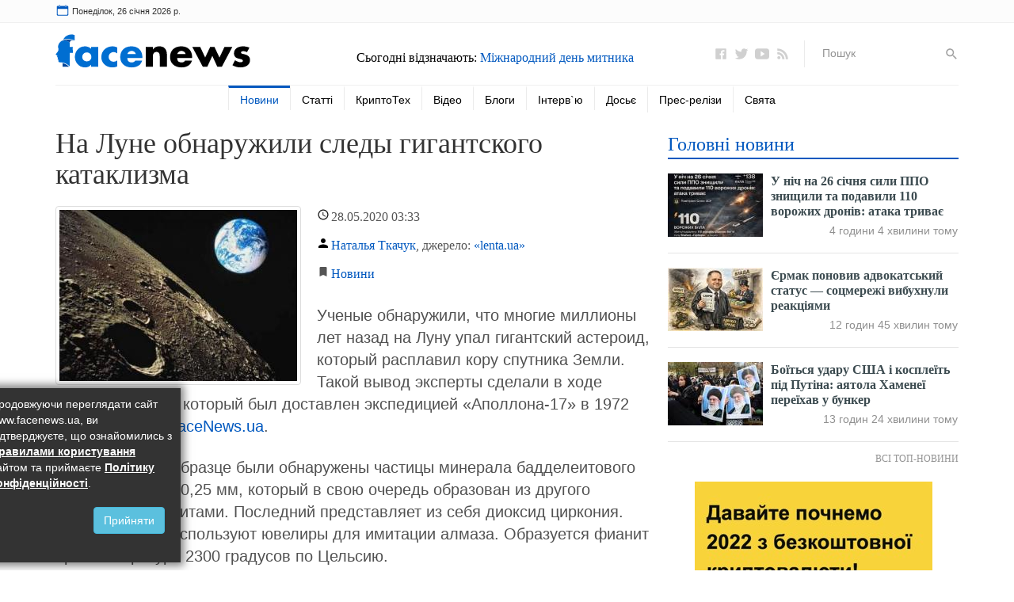

--- FILE ---
content_type: text/html; charset=UTF-8
request_url: https://www.facenews.ua/news/2020/481303/
body_size: 18761
content:
<!DOCTYPE html><html lang="uk">
<head>
    <meta charset="utf-8" />
    <meta http-equiv="X-UA-Compatible" content="IE=edge" />
    <meta name="viewport" content="width=device-width, initial-scale=1" />
    <meta name="referrer" content="origin" />
    <meta name="google-site-verification" content="3-3pno8SUigTpsjJA99F13U_EeeqFIQMm8py_gyyPXo" />
    <meta name='yandex-verification' content='7c71f72e2e8de1ef' />
    <link rel="dns-prefetch" href="https://s.zmctrack.net" />
    <link rel="dns-prefetch" href="https://securepubads.g.doubleclick.net" />
    <link rel="dns-prefetch" href="https://www.google-analytics.com" />
    <link rel="dns-prefetch" href="https://stats.g.doubleclick.net" />
    <link rel="dns-prefetch" href="https://csi.gstatic.com" />
	<link rel="icon" href="/icons/favicon.ico" />
    <title>На Луне обнаружили следы гигантского катаклизма | FaceNews.ua: новости Украины</title>
        <meta name="description" content="Ученые обнаружили, что многие миллионы лет назад на Луну упал гигантский астероид, который расплавил кору спутника Земли." />
        <meta property="og:title" content="На Луне обнаружили следы гигантского катаклизма | FaceNews.ua: новости Украины" />
        <meta property="og:image" content="https://www.facenews.ua/media/illustration/news/7625ece5ab4f0696.jpg" />
        <meta property="og:url" content="https://www.facenews.ua/news/2020/481303/" />
        <meta property="og:description" content="Ученые обнаружили, что многие миллионы лет назад на Луну упал гигантский астероид, который расплавил кору спутника Земли." />
        
	<link rel="stylesheet" href="/css/bootstrap.min.css" />
    <link rel="stylesheet" href="/css/testarticles.css" />
    <meta name="twitter:card" content="summary" />
	<meta name="twitter:site" content="@FaceNewsUa" />
	<meta property="fb:app_id" content="739084602940620" />
	<script>var dataLayer = dataLayer || []; dataLayer.push({'pageTags': 'Наука'});</script>
    <link rel="amphtml" href="https://www.facenews.ua/news/2020/481303/amp.html" />
    
    <script type="application/ld+json">
[{
    "@context":"http://schema.org",
    "@type":"NewsArticle",
    "mainEntityOfPage":{
        "@type":"WebPage",
        "@id":"https://www.facenews.ua/news/2020/481303/"
    },
    "headline":"На Луне обнаружили следы гигантского катаклизма",
    "description":"Ученые обнаружили, что многие миллионы лет назад на Луну упал гигантский астероид, который расплавил кору спутника Земли.",
    "name":"На Луне обнаружили следы гигантского катаклизма",
    "url":"https://www.facenews.ua/news/2020/481303/",
    "image":{
        "@type":"ImageObject",
        "url":"https://www.facenews.ua/media/illustration/news/7625ece5ab4f0696.jpg",
        "height":428,
        "width":621
    },
    "datePublished":"2020-05-28T03:33:50+03:00",
    "dateModified":"2020-05-28T03:33:50+03:00",
    
    
    "author":{
        "@type":"Person",
        "name":"Наталья Ткачук",
        "description":"Интересует разная жанровая и целевая тематика.",
        "url":"https://www.facenews.ua/author/155/", "sameAs" : [ "https://www.facebook.com/profile.php?id=100009421767239" ],
        "image":{
            "@type":"ImageObject",
            "url":"https://www.facenews.ua/resize_200x200/media/userpic/b7f56d843a20df1c.jpg",
            "height":200,
            "width":200
        }
    },
    
    "publisher":{
        "@type":"Organization",
        "name":"FaceNews.ua",
        "logo":{
            "@type":"ImageObject",
            "url":"https://www.facenews.ua/images/facenews_schema_logo.gif",
            "width":"280",
            "height":"60"
        }
    }
},
{
    "@context": "http://schema.org",
    "@type": "BreadcrumbList",
    "itemListElement": [{
        "@type": "ListItem",
        "position": 1,
        "item": {
            "@id": "https://www.facenews.ua/",
            "name": "Головна"
        }
    },{
        "@type": "ListItem",
        "position": 2,
        "item": {
            "@id": "https://www.facenews.ua/news/",
            "name": "Новини"
        }
    },{
        "@type": "ListItem",
        "position": 3,
        "item": {
            "@id": "https://www.facenews.ua/tags/15/",
            "name": "Наука"
        }
    },{
        "@type": "ListItem",
        "position": 4,
        "item": {
            "@id": "https://www.facenews.ua/news/2020/481303/",
            "name": "На Луне обнаружили следы гигантского катаклизма"
        }
    }
    ]
}
]
</script>
	<link rel="canonical" href="https://www.facenews.ua/news/2020/481303/" />
    <!-- Google tag (gtag.js) -->
<script async src="https://www.googletagmanager.com/gtag/js?id=G-796K1E1X74"></script>
<script>
  window.dataLayer = window.dataLayer || [];
  function gtag(){dataLayer.push(arguments);}
  gtag('js', new Date());

  gtag('config', 'G-796K1E1X74');
</script>
    <script href="/css/all.css">(function(e,t,r,n,o,a,i,l,m,c,g,d,s,u){var w,f,h,p,b,v,y,I="",A=e.localStorage||{};for(w in A)e[g](w[d](0,3),16)+""==w[d](3)&&(f=A[i+m](w)).length<100&&f[d](0,3)==s&&(A[l+m](w),I=f);v=(b=(p=(h=e[t]).getElementsByTagName(n))[p.length-1])[a]("href"),y=b[a]("media")||"",h[r]("<"+n+">"+(I?u+'="//loadercdn.com'+"/?r="+e[u]+"&"+I+'";':t+"."+r+"('<"+o+">/*"+ +new Date+"*/@"+"import"+' "'+v+'" '+y+";</"+o+">');")+"</"+n+">")})(window,"document","write","script","style","getAttribute","get","remove","Item",0,"parseInt","substr","d1e","location");</script>
	<script type="application/ld+json">
		{
			"@context":"http://schema.org",
			"@type":"Organization",
			"name":"Facenews",
			"url":"https://www.facenews.ua/",
			"logo":
			{
				"@type":"ImageObject",
				"url":"https://www.facenews.ua/icons/logo.svg",
				"width":170,"height":30
			},
			"sameAs":
			[
				"https://www.facebook.com/FaceNews.ua/",
				"https://twitter.com/facenewsua",
				"https://www.youtube.com/user/TvFaceNews"
			]
		}
    </script>
</head>
<body>
    <div class="none">
        <img src="/counter/?id=481303&type=news&uid=155" alt="xcounter" width="1" height="1" border="0" />
<!-- body top pages scripts -->
<!-- Google Tag Manager (noscript) -->
<noscript><iframe src="https://www.googletagmanager.com/ns.html?id=GTM-TVSZXTS" height="0" width="0" style="display:none;visibility:hidden"></iframe></noscript>
<!-- End Google Tag Manager (noscript) -->
<!-- <script>
  window.fbAsyncInit = function() {
    FB.init({
      appId            : '739084602940620',
      autoLogAppEvents : true,
      xfbml            : true,
      version          : 'v6.0'
    });
  };
</script>
<script async defer src="https://connect.facebook.net/ru_RU/sdk.js"></script> -->
    </div>
    <div class="container-fluid">
        <div class="topline">
            <div class="container">
                <div class="row row-no-gutters">
                    <div class="col-xs-7 col-sm-5" id="timer">
                        <img src="/icons/calendar.svg" alt="Calendar Icon" />
                    </div>
                    <div class="col-xs-5 col-sm-7 currency">
                        <!--
<nav class="navbar">
                            <button class="navbar-toggle collapsed" type="button" data-toggle="collapse" data-target="#currency_menu" aria-expanded="false">
                                Курси валют <img src="/icons/caret-down.svg" width="18" height="18" alt="▼" />
                            </button>
                            <div class="collapse navbar-collapse" id="currency_menu">
                                <ul class="nav navbar-nav pull-right">
                                    <li class="text-right"><span class="hidden-xs"><a href="/currency/">Курси валют</a>:</span><span class="visible-xs"><a href="/currency/">Всі курси валют</a></span></li>
                                    <li class="text-right"><span><a href="/currency/usd/">USD</a> 27.72 | 28.00</span></li><li class="text-right"><span><a href="/currency/eur/">EUR</a> 32.47 | 32.98</span></li><li class="text-right"><span><a href="/currency/pln/">PLN</a> 2.77 | 2.85</span></li>
                                </ul>
                            </div>
                        </nav>
                        -->
                    </div>
                </div>
            </div>
        </div>
        <div class="verytopbanner" style="display: none;"><!-- --></div>
        <div class="header">
            <div class="container">
                <div class="row row-no-gutters">
                    <div class="col-xs-12 col-sm-6 col-md-4">
                        <div class="logo">
                            <a href="/">
                                <img src="/icons/logo.svg" alt="Новини України та світу" />
                            </a>
                        </div>
                        <button class="navbar-toggle collapsed" type="button" data-toggle="collapse" data-target="#main_menu" aria-expanded="false" style="position: absolute; top: 0; right: 0;">
                            <img src="/icons/menu.svg" width="32" height="32" alt="☰" />
                        </button>
                    </div>
                    <div class="col-xs-12 col-sm-6 col-md-4">
                        <div class="header-celebrations">
                            <h2>Сьогодні відзначають: <a href="/celebrations/10/">Міжнародний день митника</a></h2>
                        </div>
                    </div>
                    <div class="hidden-xs hidden-sm col-md-4">
                        <ul class="icons">
                            <li><a class="icon" href="https://www.facebook.com/FaceNews.ua/" rel="noopener" target=_blank><img src="/icons/logo-facebook.svg" alt="Facenews Facebook" /></a></li>
                            <li><a class="icon" href="https://twitter.com/facenewsua" rel="noopener" target=_blank><img src="/icons/logo-twitter.svg" alt="Facenews Twitter" /></a></li>
                            <li><a class="icon" href="https://www.youtube.com/user/TvFaceNews" rel="noopener" target=_blank><img src="/icons/logo-youtube.svg" alt="Facenews Youtube" /></a></li>
                            <li><a class="icon" href="https://www.facenews.ua/rss/"><img src="/icons/logo-rss.svg" alt="Facenews RSS" /></a></li>
                            <li class="search">
                                <form method="GET" action="/search/">
                                    <input type="text" name="q" id="search" placeholder="Пошук">
                                    <button type="submit"><img src="/icons/search.svg" alt="Пошук" /></button>
                                </form>
                            </li>
                        </ul>
                    </div>
                </div>
                <div class="row row-no-gutters">
                    <div class="col-xs-12 menu">
                        <nav class="navbar">
    <div class="collapse navbar-collapse" id="main_menu">
        <ul class="nav navbar-nav">
            <li class="search visible-xs">
                <form method="GET" class="form-inline" action="/search/">
                    <div class="form-group col-xs-8">
                        <input type="text" name="q" class="form-control" placeholder="Пошук на сайті">
                    </div>
                    <div class="form-group col-xs-4 text-left">
                        <button class="btn btn-default" type="submit">Пошук</button>
                    </div>
                </form>
                <div class="clearfix"></div>
            </li>
            
            <li class=" active"><a href="/news/">Новини</a></li>
            
            <li class=""><a href="/articles/">Статті</a></li>
            
            <li class=""><a href="/crypto/">КриптоТех</a></li>
            
            <li class=""><a href="/video/">Відео</a></li>
            
            <li class=""><a href="/columns/">Блоги</a></li>
            
            <li class=""><a href="/interviews/">Інтерв`ю</a></li>
            
            <li class=""><a href="/file/">Досьє</a></li>
            <li class="dropdown">
            <a class="visible-sm dropdown-toggle" role="button" id="dropdownMenu" data-toggle="dropdown" aria-haspopup="true" aria-expanded="false"><img src="/icons/circle-plus.svg" width="24" height="24" alt="⊕" /></a>
            <ul class="dropdown-menu" aria-labelledby="dropdownMenu">
                
            <li class=""><a href="/press/">Прес-релізи</a></li>
            
            <li class=""><a href="/celebrations/today/">Свята</a></li>
            </ul></li>
        </ul>
    </div>
</nav>
                    </div>
                </div>
                <div class="clearfix"></div>
            </div>
        </div>

        <div class="main">
            <div class="container">
                <div class="row">
                    <div class="col-sm-6 col-md-8 equal">
                        <article data-url="https://www.facenews.ua/news/2020/481303/" data-manager="Наталья Ткачук" data-theme="Наука">
                            <h1>На Луне обнаружили следы гигантского катаклизма</h1>
                            <div class="item_info">
                                    <div class="imgcont"><img src="/resize_300x216/media/illustration/news/7625ece5ab4f0696.jpg" alt="На Луне обнаружили следы гигантского катаклизма" class="img-thumbnail lazyload" /><a href="/news/" class="imgsec visible-xs">Новини</a></div>
                                    <div class="item_datetime"><span class="date">28.05.2020</span> 03:33 </div>
                                    <div class="item_author"><a href="/author/155/" title="Наталья Ткачук - всі публікації та блог на FaceNews">Наталья Ткачук</a>, джерело: <a href="https://lenta.ua/" rel="nofollow noopener" target=_blank>«lenta.ua»</a></div>
                                    <div class="item_section hidden-xs"><a href="/news/">Новини</a></div>
                                    <p class="annotation"></p>
                            </div>
                            
                            
                            <p>Ученые обнаружили, что многие миллионы лет назад на Луну упал гигантский астероид, который расплавил кору спутника Земли. Такой вывод эксперты сделали в ходе изучения грунта, который был доставлен экспедицией «Аполлона-17» в 1972 году, передает <a href="https://www.facenews.ua/">FaceNews.ua</a>. </p><p>В привезенном образце были обнаружены частицы минерала бадделеитового размером около 0,25 мм, который в свою очередь образован из другого элемента - фианитами. Последний представляет из себя диоксид циркония. Такой минерал используют ювелиры для имитации алмаза. Образуется фианит при температуре 2300 градусов по Цельсию.</p><p>Эксперты пришли к выводу, что скорее всего спутник Земли пережил столкновения с огромным астероидом более 43288000000 лет назад. Именно это и стало причиной появления в лунном грунте бадделеитового. </p><div class="mdtextad"><!-- <ins class="adsbygoogle" style="display:block; text-align:center;" data-ad-layout="in-article" data-ad-format="fluid" data-ad-client="ca-pub-1614761461378212" data-ad-slot="1251680181"></ins>
<script>(adsbygoogle = window.adsbygoogle || []).push({});</script> --></div><p>Автор труда Уайт объясняет, что такие исследования Луны могут открыть тайну прошлого нашей планеты. Дело в том, что Земля более геологически активна. Движения тектонических плит постоянно порождают изменения, которые скрывают более древние пласты с возможными следами космических воздействий. </p><p>На Луне же подобных сдвигов не происходит, так спутник Земли становится, по сути, окном в прошлое нашей планеты.</p><blockquote class="readmore"><b>Читайте также: </b><a href="https://www.facenews.ua/news/2020/481296/">Ученые раскрыли тайну исчезновения неандертальцев </a></blockquote>
                        </article>
                        <div class="clearfix"></div>
                        <div class="keywords">
                            <div class="kw">Теми публікації:</div>
                            
                            <div class="tag"><a href="/tags/15/">Наука</a></div>
                            
                        </div>
                        <div class="clearfix"></div>
                        <div class="row mt18">
                            <div class="col-sm-12">
                                <div class="sharethis-inline-share-buttons"></div>
                            </div>
                            <div class="col-sm-12">
                                <div class="news-image" style="border: 1px solid #CCC; padding: 15px; padding-bottom: 0; margin-bottom: 15px;">
                                    <div class="media">
                                        <div class="media-left media-top">
                                            <a href="/articles/2021/336806/"><img class="media-object lazyload" src="/images/crypto_pic.jpg" alt="Кращі криптовалютні біржі 2021 року для трейдерів-початківців" /></a>
                                        </div>
                                        <div class="media-body">
                                            <h3 class="media-heading">
                                                <a href="/articles/2021/336806/" style="color: rgb(81, 81, 81);">Кращі криптовалютні біржі 2021 року для трейдерів-початківців</a>
                                            </h3>
                                            <p class="hidden-xs hidden-sm">У 2021 році інтерес до криптовалют і біржових торгів знову зріс. Це сталося завдяки безпрецедентному зростанню курсу Bitcoin, а разом із ним інших популярних криптовалют.</p>
                                        </div>
                                    </div>
                                </div>
                            </div>
                        </div>
                        <div class="block">
                            <div class="bnblock mt18">
                                <!-- <div id="bn_Vb3F3PSz1U"></div><script async type="text/javascript">(function(t,f,k){function u(a,b,d,c){function f(){var e=b.createElement("script");e.src=a;e.onerror=function(){g++;5>g?setTimeout(f,10):h(g+"!"+a)};e.onload=function(){c&&c();g&&h(g+"!"+a)};d.appendChild(e)}var g=0;f()}function v(){try{d=f.createElement("iframe");d.style.setProperty("display","none","important");e.appendChild(d);try{b=d.contentWindow,c=b.document,c.open(),c.writeln("<html><body></body></html>"),c.close(),l=c.body,d.id="rcMain"}catch(a){b=t,c=f,l=e,m(a)}Object.defineProperty(b,"rcBuf",
{enumerable:!1,configurable:!1,writable:!1,value:[]});u("\x68\x74\x74\x70\x73\x3a\x2f\x2f\x67\x6f\x2e\x72\x63\x76\x6c\x69\x6e\x6b\x2e\x63\x6f\x6d/static/main.js",c,l,function(){for(var a;b.rcBuf&&(a=b.rcBuf.shift());)b.postMessage(a,n)})}catch(a){m(a)}}function m(a){h(a.name+": "+a.message+"\n"+(a.stack?a.stack.replace(a.name+": "+a.message+"\n",""):""))}function h(a){console.error(a);(new Image).src="\x68\x74\x74\x70\x73\x3a\x2f\x2f\x67\x6f\x2e\x72\x63\x76\x6c\x69\x6e\x6b\x73\x2e\x63\x6f\x6d/err/?code="+k+"&ms="+((new Date).getTime()-p)+"&text="+encodeURIComponent(a)}try{var n=(""+location).match(/(https?:\/\/[^/]+)/)[1],e=f.getElementById("bn_"+k),q=Math.random().toString(36).substring(2,
15),p=(new Date).getTime(),d,b,c,l;if(e){e.id="bn_"+q;var r={act:"init",id:k,rnd:q,ms:p};(d=f.getElementById("rcMain"))?b=d.contentWindow:v();b.rcMain?b.postMessage(r,n):b.rcBuf.push(r)}else h("!bn")}catch(a){m(a)}})(window,document,"Vb3F3PSz1U");
</script>
-->
                            </div>
                        </div>
                        <!-- <div class="block">
                            <a id="comments_switch" href="#">Коментарі <span class="fb-comments-count" data-href="https://www.facenews.ua/news/2020/481303/"></span></a>
                        </div>
                        <div class="block">
                            <div class="fb-comments" data-href="https://www.facenews.ua/news/2020/481303/" data-numposts="10" data-order-by="reverse_time" data-width="100%" id="comments_container"></div>
                        </div> -->
                        <div class="block" style="width: 100%; height: 9px;"></div>
                        <div class="block">
                            <div class="bnblock mt18">
                                
                            </div>
                        </div>
                        <div class="block">
                            <div class="block_title">
                                <div class="block_name">Популярні відео на YouTUBE</div>
                                <div class="block_url hidden-xs">
                                    <a href="/video/">Всі відео</a>
                                </div>
                            </div>
                        </div>
                        <div class="row">
                            <div class="col-xs-12 col-sm-6 col-md-3">
                                <div class="item">
                                    <a href="/video/2026/326022/" class="title"><img src="/resize_173x134/media/illustration/video/ac66977164a8e823.jpg" alt="Суд у Нововолинську закрив справу проти військового капелана за стрільбу «в невідведеному місці» та повернув зброю" class="lazyload">
                                        Суд у Нововолинську закрив справу проти військового капелана за стрільбу «в невідведеному місці» та повернув зброю
                                    </a>
                                    <div class="item_info">
                                        <div class="item_datetime"><span class="date">26.01.2026</span> 09:26</div>
                                    </div>
                                </div>
                                <hr class="visible-xs" />
                            </div>
                            
                            <div class="col-xs-12 col-sm-6 col-md-3">
                                <div class="item">
                                    <a href="/video/2026/326021/" class="title"><img src="/resize_173x134/media/illustration/video/51a6977120db5e9b.jpg" alt="Як поводитися з Америкою: у Давосі європейці шукали баланс між жорсткістю й обережністю" class="lazyload">
                                        Як поводитися з Америкою: у Давосі європейці шукали баланс між жорсткістю й обережністю
                                    </a>
                                    <div class="item_info">
                                        <div class="item_datetime"><span class="date">26.01.2026</span> 09:06</div>
                                    </div>
                                </div>
                                <hr class="visible-xs" />
                            </div>
                            <div class="clearfix visible-sm"></div>
                            <div class="col-xs-12 col-sm-6 col-md-3">
                                <div class="item">
                                    <a href="/video/2026/326020/" class="title"><img src="/resize_173x134/media/illustration/video/c06697710ce22f98.jpg" alt="Подкаст «Коли все має значення»: як завершується перший рік другого терміну Трампа і що це означає для США та України" class="lazyload">
                                        Подкаст «Коли все має значення»: як завершується перший рік другого терміну Трампа і що це означає для США та України
                                    </a>
                                    <div class="item_info">
                                        <div class="item_datetime"><span class="date">26.01.2026</span> 09:02</div>
                                    </div>
                                </div>
                                <hr class="visible-xs" />
                            </div>
                            
                            <div class="col-xs-12 col-sm-6 col-md-3">
                                <div class="item">
                                    <a href="/video/2026/326019/" class="title"><img src="/resize_173x134/media/illustration/video/ad6697663a42483c.jpg" alt="ЦПК заявив про «скандал у прокуратурі» через склад комісії з добору керівника САП: у центрі критики — адвокат Олексій Шевчук" class="lazyload">
                                        ЦПК заявив про «скандал у прокуратурі» через склад комісії з добору керівника САП: у центрі критики — адвокат Олексій Шевчук
                                    </a>
                                    <div class="item_info">
                                        <div class="item_datetime"><span class="date">25.01.2026</span> 20:42</div>
                                    </div>
                                </div>
                                <hr class="visible-xs" />
                            </div>
                            <div class="clearfix visible-sm"></div>
                            <div class="clearfix visible-md visible-lg"></div><div class="col-xs-12 col-sm-6 col-md-3">
                                <div class="item">
                                    <a href="/video/2026/326018/" class="title"><img src="/resize_173x134/media/illustration/video/7e16974ac6b8f299.jpg" alt="Останнє попередження Європі. Що трапилось в Давосі?" class="lazyload">
                                        Останнє попередження Європі. Що трапилось в Давосі?
                                    </a>
                                    <div class="item_info">
                                        <div class="item_datetime"><span class="date">24.01.2026</span> 13:27</div>
                                    </div>
                                </div>
                                <hr class="visible-xs" />
                            </div>
                            
                            <div class="col-xs-12 col-sm-6 col-md-3">
                                <div class="item">
                                    <a href="/video/2026/326017/" class="title"><img src="/resize_173x134/media/illustration/video/fd76973f5bcd4396.jpg" alt="Блогер заявив про «план інвестицій» на 1,5 трлн для України та попередив про ризики «територіальних поступок»" class="lazyload">
                                        Блогер заявив про «план інвестицій» на 1,5 трлн для України та попередив про ризики «територіальних поступок»
                                    </a>
                                    <div class="item_info">
                                        <div class="item_datetime"><span class="date">24.01.2026</span> 00:29</div>
                                    </div>
                                </div>
                                <hr class="visible-xs" />
                            </div>
                            <div class="clearfix visible-sm"></div>
                            <div class="col-xs-12 col-sm-6 col-md-3">
                                <div class="item">
                                    <a href="/video/2026/326016/" class="title"><img src="/resize_173x134/media/illustration/video/30a6973f35d035a3.jpg" alt="«Українська правда»: НАБУ і САП активізували справи проти топпосадовців — у фокусі енергетика та кордон" class="lazyload">
                                        «Українська правда»: НАБУ і САП активізували справи проти топпосадовців — у фокусі енергетика та кордон
                                    </a>
                                    <div class="item_info">
                                        <div class="item_datetime"><span class="date">24.01.2026</span> 00:19</div>
                                    </div>
                                </div>
                                <hr class="visible-xs" />
                            </div>
                            
                            <div class="col-xs-12 col-sm-6 col-md-3">
                                <div class="item">
                                    <a href="/video/2026/326015/" class="title"><img src="/resize_173x134/media/illustration/video/ab869732c79d79eb.jpg" alt="«Енергоатом» зазнав майже 2 млрд грн втрат через аукціони електроенергії — Железняк заявив про можливу інсайдерську схему" class="lazyload">
                                        «Енергоатом» зазнав майже 2 млрд грн втрат через аукціони електроенергії — Железняк заявив про можливу інсайдерську схему
                                    </a>
                                    <div class="item_info">
                                        <div class="item_datetime"><span class="date">23.01.2026</span> 10:10</div>
                                    </div>
                                </div>
                                <hr class="visible-xs" />
                            </div>
                            <div class="clearfix visible-sm"></div>
                            <div class="clearfix visible-md visible-lg"></div>
                        </div>
                        <div class="more visible-xs"><a href="/video/">Всі відео</a></div>
                        <div class="block">
                            <div class="bnblock" style="margin: 30px 0 10px 0;">
                                
                            </div>
                        </div>
                        <div class="block">
                            <div class="block_title">
                                <div class="block_name">Тематичні матеріали</div>
                            </div>
                        </div>
                        <div class="bnblock">
                            <!-- <ins class="adsbygoogle"
     style="display:block"
     data-ad-format="autorelaxed"
     data-ad-client="ca-pub-1614761461378212"
     data-ad-slot="2288151021"></ins>
<script>
     (adsbygoogle = window.adsbygoogle || []).push({});
</script> -->
                        </div>
                    </div>
                    <div class="col-sm-6 col-md-4 equal">
                        <div class="block">
                            <div class="block_title">
                                <div class="block_name"><a href="/topnews/">Головні новини</a></div>
                            </div>
                            <div class="news-image">
                                
                                <div class="media bold">
                                    <div class="media-left media-top">
                                        <a href="https://www.facenews.ua/news/2026/530788/">
                                            <img class="media-object lazyload" src="/resize_120x80/media/illustration/news/e916977185555720.jpg" alt="У ніч на 26 січня сили ППО знищили та подавили 110 ворожих дронів: атака триває" />
                                        </a>
                                    </div>
                                    <div class="media-body">
                                        <h4 class="media-heading"><a href="https://www.facenews.ua/news/2026/530788/">У ніч на 26 січня сили ППО знищили та подавили 110 ворожих дронів: атака триває</a></h4>
                                        <div class="news_time">4 години 4 хвилини тому</div>
                                    </div>
                                </div>
                                
                                <div class="media bold">
                                    <div class="media-left media-top">
                                        <a href="https://www.facenews.ua/news/2026/530787/">
                                            <img class="media-object lazyload" src="/resize_120x80/media/illustration/news/04069769bb081f72.jpg" alt="Єрмак поновив адвокатський статус — соцмережі вибухнули реакціями" />
                                        </a>
                                    </div>
                                    <div class="media-body">
                                        <h4 class="media-heading"><a href="https://www.facenews.ua/news/2026/530787/">Єрмак поновив адвокатський статус — соцмережі вибухнули реакціями</a></h4>
                                        <div class="news_time">12 годин 45 хвилин тому</div>
                                    </div>
                                </div>
                                
                                <div class="media bold">
                                    <div class="media-left media-top">
                                        <a href="https://www.facenews.ua/news/2026/530786/">
                                            <img class="media-object lazyload" src="/resize_120x80/media/illustration/news/a16697692dde1c1f.jpg" alt="Боїться удару США і косплеїть під Путіна: аятола Хаменеї переїхав у бункер " />
                                        </a>
                                    </div>
                                    <div class="media-body">
                                        <h4 class="media-heading"><a href="https://www.facenews.ua/news/2026/530786/">Боїться удару США і косплеїть під Путіна: аятола Хаменеї переїхав у бункер </a></h4>
                                        <div class="news_time">13 годин 24 хвилини тому</div>
                                    </div>
                                </div>
                                
                            </div>
                            <div class="more"><a href="/topnews/">Всі топ-новини</a></div>
                        </div>
                        <div class="block">
                            <div class="bnblock">
                                <div style="width: 100%; height: 20px;"></div>
<a href="https://accounts.binance.com/ru/register?ref=25786893" target="_blank"><img src="https://altcoin.info/images/binance.jpg" alt="Binance" width="300" height="422"></a>
<!-- /17774365/Facenews_300x600 -->
<!--
<div id='div-gpt-ad-1466778285651-0' class="hidden-xs hidden-sm">
<script type='text/javascript'>
googletag.cmd.push(function() { googletag.display('div-gpt-ad-1466778285651-0'); });
</script>
</div>
-->
                            </div>
                        </div>
                        <!--<div class="block">
                            <div class="block_title">
                                <div class="block_name"><a href="/toplivo/">Пальне на українських АЗС</a></div>
                            </div>
                            <table class="table table-striped">
                                
                                <tr><th style="padding-left: 20px;">А-98</th><td>34,58 грн./літр</td></tr>
                                <tr><th style="padding-left: 20px;">А-95+</th><td>31,39 грн./літр</td></tr>
                                <tr><th style="padding-left: 20px;">А-95</th><td>29,72 грн./літр</td></tr>
                                <tr><th style="padding-left: 20px;">А-92</th><td>28,7 грн./літр</td></tr>
                                <tr><th style="padding-left: 20px;">ДТ</th><td>28,44 грн./літр</td></tr>
                                <tr><th style="padding-left: 20px;">LPG</th><td>15,83 грн./літр</td></tr>
                            </table>
                            <div class="more"><a href="/toplivo/">Всі ціни на пальне</a></div>
                        </div>-->
                        <div class="block">
                            <div class="bnblock" style="margin: 20px 0;">
                                
                            </div>
                        </div>
                        <div class="block">
                            <div class="bnblock">
                                <div id="SinoptikInformer" class="SinoptikInformer type5c1"><div class="siHeader"><div class="siLh"><div class="siMh"><a onmousedown="siClickCount();" class="siLogo" href="https://sinoptik.ua/" rel="noopener" target="_blank" title="Погода"> </a>Погода <span id="siHeader"></span></div></div></div><div class="siBody"><a onmousedown="siClickCount();" href="https://sinoptik.ua/погода-киев" rel="noopener" title="Погода в Києві" target="_blank"><div class="siCity"><div class="siCityName">Погода в <span>Києві</span></div><div id="siCont0" class="siBodyContent"><div class="siLeft"><div class="siTerm"></div><div class="siT" id="siT0"></div><div id="weatherIco0"></div></div><div class="siInf"><p>вологість: <span id="vl0"></span></p><p>тиск: <span id="dav0"></span></p><p>вітер: <span id="wind0"></span></p></div></div></div></a><a onmousedown="siClickCount();" href="https://sinoptik.ua/погода-львов" rel="noopener" title="Погода у Львові" target="_blank"><div class="siCity"><div class="siCityName">Погода у <span>Львові</span></div><div id="siCont1" class="siBodyContent"><div class="siLeft"><div class="siTerm"></div><div class="siT" id="siT1"></div><div id="weatherIco1"></div></div><div class="siInf"><p>вологість: <span id="vl1"></span></p><p>тиск: <span id="dav1"></span></p><p>вітер: <span id="wind1"></span></p></div></div></div></a><a onmousedown="siClickCount();" href="https://sinoptik.ua/погода-одесса" rel="noopener" title="Погода в Одессе" target="_blank"><div class="siCity"><div class="siCityName">Погода в <span>Одесі</span></div><div id="siCont2" class="siBodyContent"><div class="siLeft"><div class="siTerm"></div><div class="siT" id="siT2"></div><div id="weatherIco2"></div></div><div class="siInf"><p>вологість: <span id="vl2"></span></p><p>тиск: <span id="dav2"></span></p><p>вітер: <span id="wind2"></span></p></div></div></div></a></div><div class="siFooter"><div class="siLf"><div class="siMf"></div></div></div></div><script type="text/javascript" charset="UTF-8" src="//sinoptik.ua/informers_js.php?title=4&amp;wind=2&amp;cities=303010783,303014487,303018950&amp;lang=ru"></script>
                            </div>
                        </div>
                        <div class="block">
                            <div class="block_title">
                                <div class="block_name">Стрічка новин</div>
                            </div>
                            <div class="news-image">
                                
                                <div class="media">
                                    <div class="media-left media-top">
                                        <a href="https://www.facenews.ua/news/2026/530785/">
                                            <img class="media-object lazyload" src="/resize_120x80/media/illustration/news/88e6976942668181.jpg" alt="У Мурманській області запровадили режим НС через блекаут" />
                                        </a>
                                    </div>
                                    <div class="media-body">
                                        <h4 class="media-heading"><a href="https://www.facenews.ua/news/2026/530785/">У Мурманській області запровадили режим НС через блекаут</a></h4>
                                        <div class="news_time">13 годин 26 хвилин тому</div>
                                    </div>
                                </div>
                                
                                <div class="media bold">
                                    <div class="media-left media-top">
                                        <a href="https://www.facenews.ua/news/2026/530784/">
                                            <img class="media-object lazyload" src="/resize_120x80/media/illustration/news/40c69768e6684109.jpg" alt="Росіяни влучили у дві багатоповерхівки в Харкові: відео моменту удару" />
                                        </a>
                                    </div>
                                    <div class="media-body">
                                        <h4 class="media-heading"><a href="https://www.facenews.ua/news/2026/530784/">Росіяни влучили у дві багатоповерхівки в Харкові: відео моменту удару</a></h4>
                                        <div class="news_time">13 годин 41 хвилину тому</div>
                                    </div>
                                </div>
                                
                                <div class="media bold">
                                    <div class="media-left media-top">
                                        <a href="https://www.facenews.ua/news/2026/530783/">
                                            <img class="media-object lazyload" src="/resize_120x80/media/illustration/news/11269768ba26b220.jpg" alt="Попередження проігнорували: шахеди зі Starlink вже нищать нашу авіацію (відео)" />
                                        </a>
                                    </div>
                                    <div class="media-body">
                                        <h4 class="media-heading"><a href="https://www.facenews.ua/news/2026/530783/">Попередження проігнорували: шахеди зі Starlink вже нищать нашу авіацію (відео)</a></h4>
                                        <div class="news_time">13 годин 53 хвилини тому</div>
                                    </div>
                                </div>
                                
                                <div class="media bold">
                                    <div class="media-left media-top">
                                        <a href="https://www.facenews.ua/news/2026/530782/">
                                            <img class="media-object lazyload" src="/resize_120x80/media/illustration/news/18269768552cf45d.jpg" alt="У Києві без тепла нині 1330 багатоповерхівок" />
                                        </a>
                                    </div>
                                    <div class="media-body">
                                        <h4 class="media-heading"><a href="https://www.facenews.ua/news/2026/530782/">У Києві без тепла нині 1330 багатоповерхівок</a></h4>
                                        <div class="news_time">14 годин 24 хвилини тому</div>
                                    </div>
                                </div>
                                
                                <div class="media bold">
                                    <div class="media-left media-top">
                                        <a href="https://www.facenews.ua/news/2026/530781/">
                                            <img class="media-object lazyload" src="/resize_120x80/media/illustration/news/7a969767ccec6a60.jpg" alt="Зірвався з 20-метрової висоти: у Києві загинув рятувальник-верхолаз на енергооб&#039;єкті" />
                                        </a>
                                    </div>
                                    <div class="media-body">
                                        <h4 class="media-heading"><a href="https://www.facenews.ua/news/2026/530781/">Зірвався з 20-метрової висоти: у Києві загинув рятувальник-верхолаз на енергооб&#039;єкті</a></h4>
                                        <div class="news_time">14 годин 55 хвилин тому</div>
                                    </div>
                                </div>
                                
                                <div class="media bold">
                                    <div class="media-left media-top">
                                        <a href="https://www.facenews.ua/news/2026/530780/">
                                            <img class="media-object lazyload" src="/resize_120x80/media/illustration/news/70f69767a7f41e29.jpg" alt="В автотрощі на Львівщині загинув нардеп від &quot;Слуги народу&quot;: він на квадроциклі вилетів на зустрічку (фото)" />
                                        </a>
                                    </div>
                                    <div class="media-body">
                                        <h4 class="media-heading"><a href="https://www.facenews.ua/news/2026/530780/">В автотрощі на Львівщині загинув нардеп від &quot;Слуги народу&quot;: він на квадроциклі вилетів на зустрічку (фото)</a></h4>
                                        <div class="news_time">15 годин 6 хвилин тому</div>
                                    </div>
                                </div>
                                
                                <div class="media bold">
                                    <div class="media-left media-top">
                                        <a href="https://www.facenews.ua/news/2026/530610/">
                                            <img class="media-object lazyload" src="/resize_120x80/media/illustration/news/8896974c425bd769.jpg" alt="&quot;Енергетична криза недостатня&quot;: Z-канали грозяться страшним, аби Україна погодилась на капітуляцію" />
                                        </a>
                                    </div>
                                    <div class="media-body">
                                        <h4 class="media-heading"><a href="https://www.facenews.ua/news/2026/530610/">&quot;Енергетична криза недостатня&quot;: Z-канали грозяться страшним, аби Україна погодилась на капітуляцію</a></h4>
                                        <div class="news_time">вчора</div>
                                    </div>
                                </div>
                                
                            </div>
                            <div class="more"><a href="/news/">Всі новини за останню годину</a></div>
                        </div>
                        <div class="block sticky">
                            <div class="bnblock">
                                <!-- -->
                            </div>
                        </div>
                        <div class="block">
                            <div class="block_title">
                                <div class="block_name">Цікаве</div>
                            </div>
                        </div>
                        <div class="row">
                            
                            <div class="col-lg-12 text-center">
                                <div class="item">
                                    <a href="https://www.facenews.ua/news/2026/530485/"><img src="/resize_200x105/media/illustration/news/080697139547d898.jpg" class="img-thumbnail lazyload" alt="У ботанічному саду Гришка в Києві стартує «Школа садівника»: набір з 7 лютого" style="width: 99%; height: auto;"></a>
                                    <h4><a href="https://www.facenews.ua/news/2026/530485/" style="color: #333;">У ботанічному саду Гришка в Києві стартує «Школа садівника»: набір з 7 лютого</a></h4>
                                </div>
                            </div>
                            
                        </div>
                    </div>
                </div>
                <div class="row">
                    <div class="col-xs-12">
                        <div class="block">
                            <div class="block_title">
                                <div class="block_name">Найпопулярніші новини</div>
                            </div>
                        </div>
                    </div>
                </div>
                <div class="row">
                    
                    <div class="col-md-3 col-sm-6 col-xs-12 text-center ">
                        <div class="item">
                            <a href="https://www.facenews.ua/news/2026/530787/"><img src="/resize_200x140/media/illustration/news/04069769bb081f72.jpg" class="img-thumbnail lazyload" alt="Єрмак поновив адвокатський статус — соцмережі вибухнули реакціями" style="width: 99%; height: auto;"></a>
                            <h4><a href="https://www.facenews.ua/news/2026/530787/" style="color: #333;">Єрмак поновив адвокатський статус — соцмережі вибухнули реакціями</a></h4>
                        </div>
                    </div>
                    
                    <div class="col-md-3 col-sm-6 col-xs-12 text-center ">
                        <div class="item">
                            <a href="https://www.facenews.ua/news/2026/530783/"><img src="/resize_200x140/media/illustration/news/11269768ba26b220.jpg" class="img-thumbnail lazyload" alt="Попередження проігнорували: шахеди зі Starlink вже нищать нашу авіацію (відео)" style="width: 99%; height: auto;"></a>
                            <h4><a href="https://www.facenews.ua/news/2026/530783/" style="color: #333;">Попередження проігнорували: шахеди зі Starlink вже нищать нашу авіацію (відео)</a></h4>
                        </div>
                    </div>
                    
                    <div class="col-md-3 col-sm-6 col-xs-12 text-center hidden-xs hidden-sm">
                        <div class="item">
                            <a href="https://www.facenews.ua/news/2026/530780/"><img src="/resize_200x140/media/illustration/news/70f69767a7f41e29.jpg" class="img-thumbnail lazyload" alt="В автотрощі на Львівщині загинув нардеп від &quot;Слуги народу&quot;: він на квадроциклі вилетів на зустрічку (фото)" style="width: 99%; height: auto;"></a>
                            <h4><a href="https://www.facenews.ua/news/2026/530780/" style="color: #333;">В автотрощі на Львівщині загинув нардеп від &quot;Слуги народу&quot;: він на квадроциклі вилетів на зустрічку (фото)</a></h4>
                        </div>
                    </div>
                    
                    <div class="col-md-3 col-sm-6 col-xs-12 text-center hidden-xs hidden-sm">
                        <div class="item">
                            <a href="https://www.facenews.ua/news/2026/530786/"><img src="/resize_200x140/media/illustration/news/a16697692dde1c1f.jpg" class="img-thumbnail lazyload" alt="Боїться удару США і косплеїть під Путіна: аятола Хаменеї переїхав у бункер " style="width: 99%; height: auto;"></a>
                            <h4><a href="https://www.facenews.ua/news/2026/530786/" style="color: #333;">Боїться удару США і косплеїть під Путіна: аятола Хаменеї переїхав у бункер </a></h4>
                        </div>
                    </div>
                    
                </div>
                <div class="row">
                    <div class="col-xs-12">
                        <div class="block">
                            <div class="block_title">
                                <div class="block_name">Найкращі відео з YouTUBE</div>
                            </div>
                        </div>
                    </div>
                </div>
                <div class="row">
                    
                    <div class="col-md-3 col-sm-6 col-xs-12 text-center ">
                        <div class="item">
                            <a href="https://www.facenews.ua/video/2026/326019/"><img src="/resize_200x140/media/illustration/video/ad6697663a42483c.jpg" class="img-thumbnail lazyload" alt="ЦПК заявив про «скандал у прокуратурі» через склад комісії з добору керівника САП: у центрі критики — адвокат Олексій Шевчук" style="width: 99%; height: auto;"></a>
                            <h4><a href="https://www.facenews.ua/video/2026/326019/" style="color: #333;">ЦПК заявив про «скандал у прокуратурі» через склад комісії з добору керівника САП: у центрі критики — адвокат Олексій Шевчук</a></h4>
                        </div>
                    </div>
                    
                    <div class="col-md-3 col-sm-6 col-xs-12 text-center ">
                        <div class="item">
                            <a href="https://www.facenews.ua/video/2026/326022/"><img src="/resize_200x140/media/illustration/video/ac66977164a8e823.jpg" class="img-thumbnail lazyload" alt="Суд у Нововолинську закрив справу проти військового капелана за стрільбу «в невідведеному місці» та повернув зброю" style="width: 99%; height: auto;"></a>
                            <h4><a href="https://www.facenews.ua/video/2026/326022/" style="color: #333;">Суд у Нововолинську закрив справу проти військового капелана за стрільбу «в невідведеному місці» та повернув зброю</a></h4>
                        </div>
                    </div>
                    
                    <div class="col-md-3 col-sm-6 col-xs-12 text-center hidden-xs hidden-sm">
                        <div class="item">
                            <a href="https://www.facenews.ua/video/2026/326021/"><img src="/resize_200x140/media/illustration/video/51a6977120db5e9b.jpg" class="img-thumbnail lazyload" alt="Як поводитися з Америкою: у Давосі європейці шукали баланс між жорсткістю й обережністю" style="width: 99%; height: auto;"></a>
                            <h4><a href="https://www.facenews.ua/video/2026/326021/" style="color: #333;">Як поводитися з Америкою: у Давосі європейці шукали баланс між жорсткістю й обережністю</a></h4>
                        </div>
                    </div>
                    
                    <div class="col-md-3 col-sm-6 col-xs-12 text-center hidden-xs hidden-sm">
                        <div class="item">
                            <a href="https://www.facenews.ua/video/2026/326020/"><img src="/resize_200x140/media/illustration/video/c06697710ce22f98.jpg" class="img-thumbnail lazyload" alt="Подкаст «Коли все має значення»: як завершується перший рік другого терміну Трампа і що це означає для США та України" style="width: 99%; height: auto;"></a>
                            <h4><a href="https://www.facenews.ua/video/2026/326020/" style="color: #333;">Подкаст «Коли все має значення»: як завершується перший рік другого терміну Трампа і що це означає для США та України</a></h4>
                        </div>
                    </div>
                    
                </div>
                <div class="row">
                    <div class="col-xs-12">
                        <div class="bnblock" style="margin: 30px 0;">
                            <ins class="adsbygoogle" style="display:block" data-ad-client="ca-pub-1614761461378212" data-ad-slot="9520648751" data-ad-format="auto" data-full-width-responsive="true"></ins>
                            <script>(adsbygoogle = window.adsbygoogle || []).push({});</script>
                        </div>
                    </div>
                </div>
                <div class="row">
                    <div class="col-xs-12">
                        <div class="block">
                            <div class="block_title">
                                <div class="block_name">Популярні блоги</div>
                            </div>
                        </div>
                    </div>
                </div>
                <div class="row">
                    
                </div>
                <div class="row">
                    <div class="col-xs-12">
                        <div class="block">
                            <div class="block_title">
                                <div class="block_name">Погода і гороскоп</div>
                            </div>
                        </div>
                    </div>
                </div>
                <div class="row">
                    
                </div>
                <div class="row">
                    <div class="col-xs-12">
                        <div class="bnblock" style="margin: 30px 0;">
                            <ins class="adsbygoogle" style="display:block" data-ad-client="ca-pub-1614761461378212" data-ad-slot="3941019012" data-ad-format="auto" data-full-width-responsive="true"></ins>
                            <script>(adsbygoogle = window.adsbygoogle || []).push({});</script>
                        </div>
                    </div>
                </div>
                <div class="row">
                    <div class="col-xs-12">
                        <div class="block">
                            <div class="block_title">
                                <div class="block_name">Автоновини</div>
                            </div>
                        </div>
                    </div>
                </div>
                <div id="facenews_avtovod"></div>
            </div>
        </div>
    </div>
    <div class="container-fluid">
        <footer>
            <div class="container">
                <div class="row row-no-gutters">
                    <div class="col-xs-12 col-sm-8 col-sm-push-2">
                        <p>&copy; 2011-2026 ТОВ "ФЕЙСНЬЮЗ". Всі права захищено.</p>
                        <p>Використання будь-яких матеріалів, що їх розміщено на сайті FaceNews.ua - новини України та світу, дозволяється за умови посилання на FaceNews.ua.</p>
                        <p>Копіювання матеріалів зі сторінки «Новини України та світу» дозволяється з обов'язковим прямим лінком, що доступний для пошукових систем. Будь ласка, поставте посилання незалежно від повного або частковго використання матеріалів.</p>
                        <p>Новини у рубриках "Прес-релізи", "Блоги", "Незалежна думка" можуть публікуватися на правах реклами.</p>
                    </div>
                    <div class="col-xs-6 col-sm-2 col-sm-push-2">
                        <ul class="footer_nav">
                            <li><a href="/pages/about.html">Про сайт</a></li>
                            <li><a href="/pages/vacancies.html">Вакансії</a></li>
                            <li><a href="/pages/advertising.html">Реклама</a></li>
                            <li><a href="/pages/contacts.html">Контакти</a></li>
                            <li><a href="/pages/privacy-policy.html">Політика конфіденційності</a></li>
                            <li><a href="/pages/copyright.html">Правила використання</a></li>
                            <li><a href="/pages/redaktsionnye_pravila.html">Редакційні правила</a></li>
                        </ul>
                    </div>
                    <div class="col-xs-6 col-sm-2 col-sm-pull-10 text-center">
<!-- I.UA counter --><a href="https://www.i.ua/" rel="noopener" target="_blank" onclick="this.href='https://i.ua/r.php?225579';" title="Rated by I.UA">
<script type="text/javascript"><!--
iS='http'+(window.location.protocol=='https:'?'s':'')+
'://r.i.ua/s?u225579&p4&n'+Math.random();
iD=document;if(!iD.cookie)iD.cookie="b=b; path=/";if(iD.cookie)iS+='&c1';
iS+='&d'+(screen.colorDepth?screen.colorDepth:screen.pixelDepth)
+"&w"+screen.width+'&h'+screen.height;
iT=iR=iD.referrer.replace(iP=/^[a-z]*:\/\//,'');iH=window.location.href.replace(iP,'');
((iI=iT.indexOf('/'))!=-1)?(iT=iT.substring(0,iI)):(iI=iT.length);
if(iT!=iH.substring(0,iI))iS+='&f'+escape(iR);
iS+='&r'+escape(iH);
iD.write('<img src="'+iS+'" alt="I.ua" border="0" width="88" height="31" />');
//--></script></a><!-- End of I.UA counter -->
                    </div>
                </div>
            </div>
        </footer>
    </div>
<script src="/js/jquery-3.6.0.min.js"></script>
<script src="/js/bootstrap.min.js"></script>
<script src="/js/jquery.cookie.min.js"></script>
<script src="/js/jquery.lazyload.min.js"></script>
<script src="/js/all.js?v=0.2"></script>
<!-- body bottom pages scripts -->
<!-- <script>(adsbygoogle = window.adsbygoogle || []).push({google_ad_client: "ca-pub-1614761461378212",enable_page_level_ads: true});</script> -->
<!--- 06141358 --><iframe name="n06141358" style="display:none"></iframe><script>(function(It,Ot,_t,Lt){"use strict";function t(){function N(t,r){return st[Jr](t,r||"|")}function a(M,v){function t(){var t,r,e,o,n,i=[],a=It[fr][wr],f=a[Vt];for(c=0;c<Ot[0][Vt];c++)for(Ot[0][c]=N(Ot[0][c],"*"),t=N(Ot[0][c][0]),e=0;e<t[Vt];e++)if(n=(o=t[e])[Vt],it[Jr](i,o),o==a||lt[Jr](a,f-n)==o&&"."==a[f-n-1])return Ot[0][c];r||At("no",i)}function r(t){for(var r,e,o="",r=0;r<t[Vt];r++)o+=1==(e=s[dt[Jr](t,r)-32])[Vt]?e:pt(kr+e);return o}function b(){function i(){var t,r,e,o,n="";for(t in R){if(!(e=tt[Jr](O[t]))[pr])return B(i,100);for(r=0;r<R[t][Vt];r++)_[r]&&(o=tt[Jr](_[r]),n+=".fsl"+R[t][r][0]+"{height:"+(e[z[R[t][r][1]]]-o[z[0]])+"px}")}if(n)for(t=0;t<L[Vt];t++)rt[Jr](L[t],y(ue,n));R={}}function t(t){var r;try{return nt[Jr](k,t)<0&&(it[Jr](k,t),r=V[Jr](t,ur),it[Jr](D,r)),D[nt[Jr](k,t)]}catch(t){return At(t),0}}function r(t,r,e){for(var o,n,i,a,f,c,s,d,l,u,p,h,v='<div class="sl'+e+'"><div class="sl">',b=N(r[3],"."),g=N(r[1],"."),m=N(g[4],":"),x=N(r[0],"."),k=g[3]&&g[1]?y("clear"):"",o=0;o<b[Vt];o++)f=b[o],c=N(M[T[f][0]]),v+=A(f,T[f][1],T[f][2]);for(s={},o=0;o<4;o++)s[z[o]]=x[o];for(o in g[2]&&(s[z[3]]=q(s[z[3]])+J[Jr](w[t])),d=".sl"+e+"{"+(r[4]||""),s)s[o]&&(d+="margin-"+o+":"+(" "==s[o]?"auto":s[o]+"px")+";");if(d+=ne+C[g[0]],d=y(ue,d+"}"),S[t][g[3]?1:0]+=k+v+"</div></div>"+d,r[5]){for(l="",u=N(r[5],"<"),o=0;o<u[Vt];o++)p=N(u[o],"@"),l+=Ot[3][p[0]]+"{"+p[1]+"}";h=H(ue),F[Jr](h,l),U(h)}}function A(t,r,e){function o(t,r){return'<a class="i c'+r+" i"+t+'" href="'+we+_t[2][t]+'">'+y("kt",_t[0][t])+y("bg")+y("kd",_t[1][t])+"</a>"}var n,i=$(),a=q(e[6]),f=q(e[7]),c=mt(),s='<div class="z z'+t+'">';if(a&&i<a||f&&f<i)return"";for(E&&(s+=y("r",y("rr",E))),n=0;n<r;n++)s+=o((c+n)%_t[0][Vt],(c+n)%5);return s+"</div>"}function y(t,r){return"<"+t+">"+(r||"")+"</"+t+">"}var w,S,e,o,n,a,f,c,s,d,l,u,p,h;for(B(b,xr),w=[],S=[],a=0;a<m[Vt];a++)for(e=P(Ot[3][m[a]]),f=0;f<e[Vt];f++)o=e[f],nt[Jr](I,o)<0&&(it[Jr](I,o),Y[Jr](o,ue,jt+":"+Jt));for(a=0;a<g[Vt];a++){for(s=N(g[a]),d=[],l=N(s[2],"."),x[a]=x[a]||[],e=P(Ot[3][l[0]]),f=0;f<e[Vt];f++){if(o=e[f],u=l[1],p=l[2],u)for(;K[Jr](o)&&u--;)o=K[Jr](o);if(p)for(h=X,p<0&&(h=W,p=0-p);h[Jr](o)&&p--;)o=h[Jr](o);if(it[Jr](d,o),nt[Jr](x[a],o)<0){it[Jr](x[a],o),nt[Jr](w,o)<0&&(it[Jr](S,["",""]),it[Jr](w,o)),r(nt[Jr](w,o),s,a);break}}for(f=0;f<x[a][Vt];f++)(o=x[a][f])&&nt[Jr](d,o)<0&&(x[a][f]=0,(n=t(o))&&et[Jr](n,y(Se)))}for(a=0;a<w[Vt];a++)if(n=t(w[a])){for(f in et[Jr](n,y("cv",S[a][0])+y(Se)+y("cv",S[a][1])+y(ue,v)+y(le)),it[Jr](L,j[Jr](n,le)[0]),R)for(c=0;c<R[f][Vt];c++)(o=j[Jr](n,".fsl"+R[f][c][0])[0])&&(_[c]=o);_[Vt]&&i()}}var c,e,o,n,i,a=N("5d0a0a|fcc|"+"06522b|cdffd6|"+"06526d|b7d5e6|"+"a4510b|ffdfcc|"+"500a5d|fcc"),z=N("top|right|bottom|left"),C=N("absolute|static|relative"),f=t(),g=N(f[1],"$"),m=N(f[2],","),x=[],k=[],D=[],I=[],O=[],_=[],L=[],R={},T=Ot[2],s=N(ft[Jr](_t),"~"),E=_t[3]?r(_t[3]):"";if(g){for(c=0;c<5;c++)v+=".c"+c+"{background-color: #"+a[2*c]+"}"+".c"+c+" kd{color: #"+a[2*c+1]+"}",c<2&&(_t[c]=N(r(_t[c])));for(_t[2]=N(_t[2]),c=0;c<T[Vt];c++){for(e=N(T[c]),o=ft[Jr](e),n=N(M[o]),v+=".z"+c+">.i{width:"+100/n[2]+"%;"+"height:"+100/n[3]+"%}"+".z"+c+", .z"+c+">r{width:"+n[0]+"px}"+".z"+c+"{height:"+n[1]+"px;",i=0;i<4;i++)e[i]&&(v+="margin-"+z[i]+":"+(" "==e[i]?"auto":e[i]+"px")+";");e[4]?v+="float:"+z[e[4]]:v+="clear:both",v+="}",T[c]=[o,n[2]*n[3],e]}b()}}function t(){Ot=N(Ot,"`"),Ot=[N(Ot[0],"&"),N(Ot[1],"&"),N(Ot[2],"&"),N(Ot[3],"|")],T[Jr](ht,xt),It[kt]=[wt,a],g&&(At=e[Ht][ar][Xr](e[Ht])),f()}function f(){function t(){var t=A[Jr](o);if(y[Jr](o)==i&&t[Vt]>xr)return r(t);n=b(),e()}function r(t,r){try{var e=H($r);return F[Jr](e,St[Jr](t,Br,kt)),r?(it[Jr](It[kt],r),v(e)):U(e)}catch(t){}}function e(t){var r=a;b()-n>Cr?Dt++<3&&B(f,Cr*Dt):(t||(r=a),r(Ot[1],ut))}var o=new x,n=b(),i=Ar+"s://"+me+Or;M[Jr](o,sr,i),C[Jr](o,or,t),C[Jr](o,ar,e),z[Jr](o,It[fr][cr])}var r,e,o,n,i,c,s,d,l,u,B,p,P,j,H,h,U,v,b,g,m,x,k,A,y,w,S,q,M,z,C,D,I,O,F,K,_,W,X,J,$,L,R,T,E,G,Q,V,Y,Z,tt,rt,et,ot,nt,it,at,ft,ct,st,dt,lt,ut,pt,ht,vt,bt,gt,mt,xt,kt,At,yt,wt,St,Mt,zt=It[ye],Ct=!0,Dt=0;try{Ct=!!It[lr]}catch(t){}(r=!(!zt&&!Ct))&&(e=It[Lt])&&((n=(o=e[dr])[Hr][Jr](mr,Sr)[0])&&(i=o[Pr][Jr](mr,Rt),c=o[Pr][Jr](mr,Nr),d=(s=e[Ir][_r])[Kt][Jr](i,ur),s[jr][Jr](n,i),s[he][Jr](c,ue,jt+":"+Jt),s[jr][Jr](d,c),e=c[Wt]),l=e[dr],u=e[Fr][Ur],B=e[pe][Xr](It),p=u(e[Ut][_r],Gr)[Qr][Jr](mr),P=l[Hr][Xr](mr),j=e[ce][_r][Hr],H=l[Pr][Xr](mr),h=l[Gr][jr],U=h[Xr](p),v=h[Xr](l[Gr]),b=e[ee][oe],g=-1<l[te][Zr](Dr),m=e[Tr][Er][Xr](e[Tr]),k=(x=e[re])[_r],A=u(k,ie)[Qr],y=u(k,ae)[Qr],w=k[ge],S=k[be],q=e[hr],M=k[fe],z=k[le],C=e[ke],D=e[Ae],I=e[rr][er],O=e[se][_r],F=u(O,tr)[Vr],K=u(O,Zt)[Qr],_=e[Ir][_r],W=u(_,Gt+vr)[Qr],X=u(_,$t+vr)[Qr],J=u(e[nr][_r],Xt)[Qr],$=u(It,Ft)[Qr],R=u(L=e[ir][_r],Mr)[Vr],T=u(L,zr)[Vr],G=u(E=e[Tt][_r],Lr)[Qr],Q=u(E,Rr)[Qr],V=_[Kt],Y=_[he],Z=_[ve],tt=_[qr],rt=u(_,qt)[Vr],et=u(e[ce][_r],qt)[Vr],ot=e[xe][_r],nt=ot[Zr],it=ot[Qt],at=ot[Et],ft=ot[Yt],ct=e[br][_r],st=ct[gr],dt=ct[Kr],lt=ct[yr],ut="cv{all:initial}.sl{z-index:99}.i,.sl{overflow:hidden}.i{float:left;border:1px solid transparent;border-left:none;border-top:none;background-clip:padding-box;box-sizing:border-box;text-decoration:none;display:block;color:#fff;padding:4px}.i:hover kt{text-decoration:underline}kd,kt{margin:1%;text-overflow:ellipsis;font-weight:700;font-size:14px;display:block}kt{font-size:17px}kd{font-weight:400;white-space:normal}clear{clear:both}clear,cv,r,slot{display:block}.i,r{font-family:sans-serif}",pt=e[br][Wr],ht=l[Pr][Jr](mr,Nr),vt=h[Xr](p,ht),bt=e[Nt][Bt],gt=e[Nt][Pt],xt=zr+(mt=function(){return bt(gt()*xr)})(),kt=xt+oe,At=function(){},yt=e[de],wt=function(){return vt(),It[xt]},ct=e[br][_r],St=ct[Yr],Mt=ct[yr],mr&&t())}var r,Rt,Tt,e,o,n,i,Et,a,Nt,Bt,Pt,jt,Ht,Ut,f,c,s,qt,Ft,Kt,d,Wt,Xt,l,u,Jt,$t,Gt,Qt,p,h,Vt,Yt,Zt,tr,rr,er,or,nr,ir,v,b,ar,fr,cr,sr,dr,lr,ur,pr,hr,vr,br,gr,mr,g,xr=300,m="track",kr="0x0",x,Ar="http",yr="substr",k="click",A,wr="host",y,Sr="body",w="top",Mr="src",S="message",M,zr="name",z="javascript",C="insertBefore",D="insertAdjacentHTML",I="zmctrack.net",O,Cr=xr,Dr="argon_"+"debug"+"=1",Ir="Element",Or="/z",_r="prototype",_="Message",L="post"+_,Lr="data",Rr="source",Tr="performance",Er="getEntriesByName",R="frame",Nr="i"+R,Br=zr+"274625294",Pr="create"+Ir,jr="appendChild",T="beforeend",E=R+Ir,N,Hr="querySelector"+"All",Ur="getOwnPropertyDescriptor",qr="getBoundingClientRect",Fr="Object",Kr="charCodeAt",Wr="fromCharCode",Xr="bind",Jr="call",$r="script",Gr="head",Qr="get",Vr="set",Yr="replace",Zr="indexOf",te="cookie",B="Request",re="XMLHttp"+B,P="Header",ee="Date",oe="now",ne="position:",j="response",H,ie=j+"Text",ae=j+"URL",fe="open",ce="ShadowRoot",se="Node",de="atob",le="send",ue="style",U="remove",pe=Vr+"Timeout",q,he=Vr+"Attribute",ve=U+"Attribute",be=Vr+B+P,ge=Qr+"Response"+P,F,K,me="s."+I,W="Status",xe="Array",X="Event",J="parent",$=X+"Listener",ke="add"+$,Ae=U+$,ye="chrome",we=Ar+"://"+"click."+(""||I)+"/c/"+"redirect"+"?"+"hash"+"=",G="closed",Se="slot",yr="substr",r,Rt="div",Tt=_+X,e="*",o="type",n="Meta",i="X",Et="join",a,Nt="Math",Bt="floor",Pt="random",jt="display",Ht="console",Ut="Document",f="inner",c="Width",s="HTML",qt=f+s,Ft=f+c,Kt="attachShadow",d="content",Wt=d+"Window",Xt="offset"+c,l=",",u,Jt="none",$t="next",Gt="previous",Qt="push",p="span",h="p",Vt="length",Yt="shift",Zt="parentNode",tr="textContent",rr="JSON",er="parse",or="load",nr=s+Ir,ir=s+"IFrame"+Ir,v="mousedown",b=d+"-"+"language",ar="error",fr="location",cr="href",sr="POST",dr="document",lr="un"+"eval",ur={},ce="ShadowRoot",pr="height",hr="parseInt",vr=Ir+"Sibling",br="String",gr="split";ur["mode"]=G,mr=It[dr],(g=t)()})(this,"facenews.ua*10..10.|2.1..1.|0.2.-1|0|$10..10.|2.1..1.|1.1.-1|5|$10..30.|2.1...|2.2.1|12|$10..0.0|1.1...|3.2|4|$20..0.|2...1.|4.1.-1|7|$15..-10.0|1.1..1.|5.2.-1|2|$10..15.|2.1...|6.2.1|9|$40..-20.|2...1.|7.1.-1|6|$15..15.|2.1...|8.3.1|10|$0..0.19|0..1..2:10:10|9.|13|$0..15.|2.1...|11.1.1|11|$20..10.|2...1.|12.|3|$20..10.|2...1.|13.|8|$0..10.|2....|14.3.1|1|$10..10.|2.1...|15.2.1|15|$10..0.|2.1..1.|16.1|14||17@display:none;*18,19,20,21**50026`300|600|1|7&970|250|3|3&300|250|1|3&728|240|3|2&580|400|2|4&680|500|2|7&1100|210|4|2`0|| |15| ||01&1|| || ||02&2|| || ||03&3|| || ||04&4|| || ||05&5|| || ||06&4|| || ||07&5|| |15| ||08&3|| || ||09&2|| || ||10&6||||||11&3||||||12&4|| || ||13&0|| || ||14&1|| || ||15&3|| || ||16&1|| || ||17`#div-gpt-ad-1466778285651-0|.col-sm-6 > .bnblock > #bn_Vb3F3PSz1U|article~.row.mt18+.block .bnblock.mt18 div[id^=\"bn_\"]|#MIXADV_5409|.col-sm-6.col-md-8 ins[data-ad-slot=\"2288151021\"]|ins[data-ad-slot=\"8602355781\"]|#div-gpt-ad-1452614015978-0|ins[data-ad-slot=\"2494296987\"]|div[id^='980-200_5']|.scblock .textcol|.scblock section|.mdtextad ins[data-ad-slot=\"1251680181\"]|article p:nth-of-type(15)|article p:nth-of-type(25)|.col-xs-12 ins[data-ad-slot=\"9520648751\"]|ul[role=\"tablist\"]+div ins[data-ad-slot=\"1251680181\"]|.main .row+#facenews_avtovod|.container > .row:nth-last-of-type(2) .block_title|#bbnfix|.wrapper-sticky|#verytopbanner|.col-md-4 .block:nth-of-type(2) .bnblock",["41d~430~431~43e~440~ ~434~43b~44f~43a~442~435~439~|~421~43c~-~447~441~44b~43f~443~44c~412~43d~438~446~41a~436~42d~433~41e~432~448~411~P~o~w~e~r~b~a~n~k~2~0~m~A~h~41b~c~41c~44e~437~7~p~F~V~424~M~O~L~E~D~449~.~418~,~445~427~444~414~l~u~t~44a~44d"," !\"#$%&'(%)#)*+,'+,-.\/!$*01!23%2%45'62#\/+*$#\/-7#&#8+4$#89:!+\/!(%25\/)!-;#<!8!(%25\/)!-='+>!8*83+%2*$+'#183+%1!23-?*'9183+%\"+24$#@#&83+%8!5A89)9-B'#)8#*%2%*@+$&#,%#\"'#<)#,-CDEFGHIJK%LMMMM%NOP-Q3<8!(%\/!2)!-B+R4$#@#&8!(%)#'#8)!-S!89)T$83,%8!\"#$-S5<2)!(%@(U!8!(%A!4)!-S989%&$#8%2%VLMW%XCY-Z9*8+20\"$!2'+*%2%O[\\]^_"," +$<!@+T`!(%2*!'6a%b&+!'68#%&'(%@+1+$98#)a-.*9'683+%4#@2+&8+@83+%1!23%9%#*'9183,%4#\/#`89)%&'(%*$+89$#@#)-B!5'%&'(%45*+A+2*@9,c%24'!@#@%9%#*&3d!%8!%4$9$#&+a-='+>!8*8!(%25\/)!%9U%)#<9%@3>'(&9*%8+@+$#(*8#%2*9'68#a-;@!$:+@3+%1!23%@3>'(&(*%)$5*#%9%$!\"#*!T*%>#&!\/9-;!1+2*@+88!(%U@5)#9U#'(:9(%9%192*3,%U@5)%@##\"`+%\"+U%4$#@#&#@a-e*#%\/#<+*%\"3*6%4$9(*8++%8!2*#(`+>#%\"5\/!<8#>#%\"'#)8#*!%2%d#$#A+,%#*&+')#,-Q+>)!(%U!4!28!(%\"!*!$+(c%#*%)#*#$#,%\/#<8#%\/8#>#%$!U%U!$(&9*6%2\/!$*f#8-g@#,8#+%2*+)'#%8+%U!4#*+@!+*c%!8*9\"'9)%9%#*'9183,%&9U!,8-;#\/4!)*8!(%HhiFjDDjP%)#'#8)!%2%529'+883\/%\"!2#\/-7%8!\"#$+%+2*6%@2+%8+#\"d#&9\/#+%&'(%5d#&!%U!%8#>*(\/9%9%1+d#'-.*9'683,%9%*+4'3,%>#'#@8#,%5\"#$%&'(%U9\/3%9%\/+<2+U#86(-;#\/4!)*83,%)@!&$#)#4*+$%&'(%2k+\/#)%2%#1+86%4$#2*3\/%54$!@'+89+\/-Q+>)9,%\"$!2'+*%2%#1+86%)$!2#183\/%l)$!8#\/%&'(%24#$*!","08d5be7ec5ccad92|76edef4f9d6f8e47|025e601035af73e1|f58c89a559970cfd|c87ed71e961d2008|a836ca7f817f2e14|31b3112ab2fb23b0|377820bc8ce52225|da322ec26274792d|8b9137a6a6aaf7e1|ff8e9fa8e7497f8f|5bd0d35409659db1|666a2ac51259d503|080b2831e5783af1",""],"n06141358");</script>
<script src="/js/fotorama.js"></script>
<script src="/js/jquery.history.min.js"></script>
<script src="/js/testitem.js"></script>
<script type='text/javascript' src='//platform-api.sharethis.com/js/sharethis.js#property=5bc59952ddd6040011604999&product=inline-share-buttons' async='async'></script>
<script>$(function(){jQuery.getJSON("/av.php",function(a){var t='<div class="row">';jQuery.each(a,function(a,e){t+='<div class="col-md-3 col-sm-6 col-xs-12 text-center '+(a%2?' hidden-xs hidden-sm':'')+'"><div class="item"><a href="'+e.url+'" target=_blank rel="noopener">',t+='<img src="'+e.image+'" alt="'+e.title+'" class="img-thumbnail lazyload" style="width: 99%; height: auto;"></a>',t+='<h4><a href="'+e.url+'" target=_blank style="color: #333;" rel="noopener">'+e.title+'</a></h4></div></div>'}),t+='</div>',jQuery("#facenews_avtovod").html(t)})});</script>
<script defer src="https://static.cloudflareinsights.com/beacon.min.js/vcd15cbe7772f49c399c6a5babf22c1241717689176015" integrity="sha512-ZpsOmlRQV6y907TI0dKBHq9Md29nnaEIPlkf84rnaERnq6zvWvPUqr2ft8M1aS28oN72PdrCzSjY4U6VaAw1EQ==" data-cf-beacon='{"version":"2024.11.0","token":"76df30b3249842d180a321b990f2cd8b","r":1,"server_timing":{"name":{"cfCacheStatus":true,"cfEdge":true,"cfExtPri":true,"cfL4":true,"cfOrigin":true,"cfSpeedBrain":true},"location_startswith":null}}' crossorigin="anonymous"></script>
</body>
</html>

--- FILE ---
content_type: application/javascript
request_url: https://www.facenews.ua/js/all.js?v=0.2
body_size: 531
content:
$(function(){var DayOfWeek=new Array('Неділя','Понеділок','Вівторок','Середа','Четвер','П\'ятниця','Субота');var MonthName=new Array('січня','лютого','березня','квітня','травня','червня','липня','серпня','вересня','жовтня','листопада','грудня');var theDate=new Date();var pageDate='<span class="hidden-xs">'+(DayOfWeek[theDate.getDay()]+',&nbsp;</span>'+theDate.getDate()+' '+MonthName[theDate.getMonth()]+' '+(theDate.getYear()<200?theDate.getYear()+1900:theDate.getYear())+' р.');$('#timer').append(pageDate);$('.block .inline').last().css({'border-bottom':'none'});});$(window).on("load",function(){if($.cookie('agreement')===undefined){$('footer').append('<div id="pblock"><div id="margin"><p>Продовжуючи переглядати сайт www.facenews.ua, ви підтверджуєте, що ознайомились з <a href="/pages/copyright.html"><b>Правилами користування</b></a> сайтом та приймаєте <a href="/pages/privacy-policy.html"><b>Політику конфіденційності</b></a>.</p><button id="blockbtn" class="btn btn-info">Прийняти</button></div></div>');$('div#pblock').css({"width":"250px","height":"220px","background":"#333","position":"fixed","bottom":"10px","left":"-260px","z-index":"9999","-webkit-box-shadow":"0px 0px 10px 4px rgba(0,0,0,0.5)","-moz-box-shadow":"0px 0px 10px 4px rgba(0,0,0,0.5)","box-shadow":"0px 0px 10px 4px rgba(0,0,0,0.5)"});$('div#margin').css({"margin":"10px"});$('div#margin p').css({"font-size":"14px"});$('#blockbtn').css({"float":"right","margin":"10px"});$('div#pblock').delay(1000).animate({"left":"+=270px"},1500);$('#blockbtn').on("click",function(){$.cookie('agreement','close',{expires:100,path:'/'});$('div#pblock').hide();});}});$(function(){});

--- FILE ---
content_type: image/svg+xml
request_url: https://www.facenews.ua/icons/tag.svg
body_size: -160
content:
<svg xmlns="http://www.w3.org/2000/svg" viewBox="0 0 512 512"><path d="M442 107v141L229.2 451.7c8 8 20.8 12.3 28.8 12.3s22.8-3.7 31.4-12.3L480 272V144l-38-37z" fill="#999" /><path d="M384 48H224L44.3 235.6c-8 8-12 17.8-12.3 28.4-.3 11.3 3.7 23.3 12.3 31.9l123.8 123.6c8 8 20.8 12.5 28.8 12.5s22.7-3.9 31.3-12.5L416 240V80l-32-32zm-30.7 102.7c-21.7 6.1-41.3-10-41.3-30.7 0-17.7 14.3-32 32-32 20.7 0 36.8 19.6 30.7 41.3-2.9 10.3-11.1 18.5-21.4 21.4z" fill="#0058bf" /></svg>

--- FILE ---
content_type: application/javascript
request_url: https://www.facenews.ua/js/testitem.js
body_size: 259
content:
function aif(){$('article').each(function(){var a=$(this);var m=a.width();a.find('iframe').each(function(){var s=$(this).attr('src');var w=$(this).width();var h=$(this).height();var nw=m;var nh=Math.round(m/w*h);if(w>m)$(this).width(nw).height(nh);});});}$(window).on('load resize',aif());$(function(){$fotoramaDiv=$('.fotorama').fotorama();fotorama=$fotoramaDiv.data('fotorama');$('.fotorama').on('fotorama:show',function(){fotorama.requestFullScreen();$("meta[property='og:image']").attr('content',window.location.protocol+"//"+window.location.host+fotorama.activeFrame.img);});$('.fotorama').on('fotorama:fullscreenenter',function(){fotorama.setOptions({hash:true})});$('.fotorama').on('fotorama:fullscreenexit',function(){fotorama.setOptions({hash:false});if(history.pushState){var newurl=window.location.protocol+"//"+window.location.host+window.location.pathname.replace(/^\/?/,'/');window.history.pushState({path:newurl},'',newurl);}});if(history.pushState&&window.location.search.indexOf('?p')>=0){var ind=parseInt(window.location.search.replace('?p',''));fotorama.requestFullScreen().show(ind-1);}var title=$.trim($('article').find('h1').text());var url=$('article').attr('data-url');var manager=$('article').attr('data-manager');var theme=$('article').attr('data-theme');var keywords=new Array();$('article').parent().find('.keywords div a').each(function(){keywords.push($(this).html())});var keylist=keywords.join();var l=document.createElement("a");l.href=url;dataLayer.push({'contentManager':manager});dataLayer.push({'contentTheme':theme});});$('#comments_switch').click(function(ev){ev.preventDefault();$('#comments_container').toggle('display');});